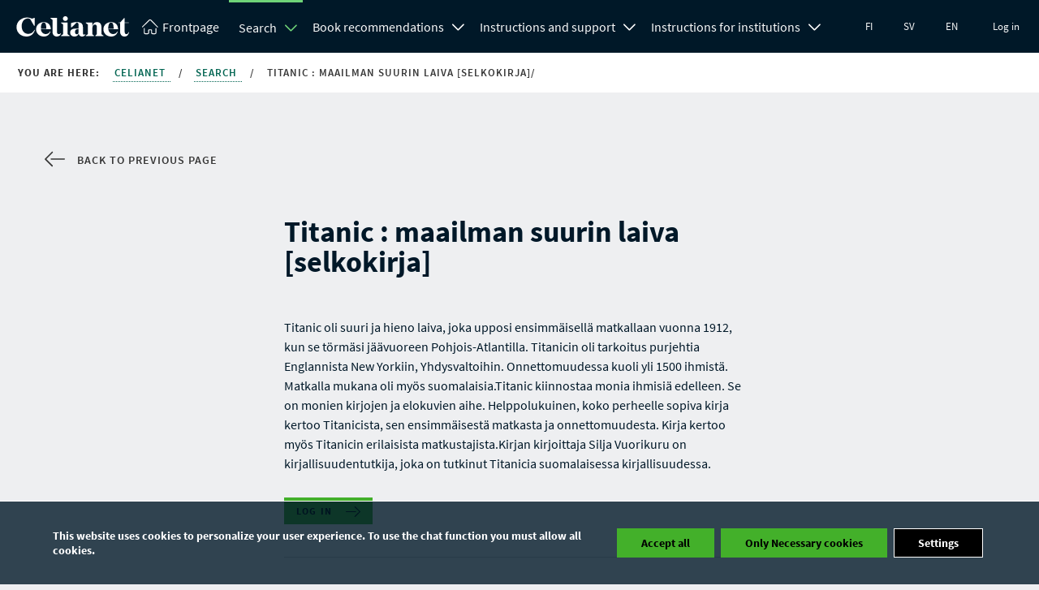

--- FILE ---
content_type: text/html; charset=UTF-8
request_url: https://www.celianet.fi/en/work/381504
body_size: 15465
content:
<!DOCTYPE html>
<html class="no-js" lang="en">
<head>
	<meta charset="UTF-8">
			<title>Titanic : maailman suurin laiva [selkokirja]/</title>
		<meta name="viewport" content="width=device-width" />
	<meta http-equiv="X-UA-Compatible" content="IE=edge">
			<link rel="shortcut icon" href="https://www.celianet.fi/content/uploads/2019/09/favicon.png" />
		<meta name='robots' content='index, follow, max-image-preview:large, max-snippet:-1, max-video-preview:-1' />

	<!-- This site is optimized with the Yoast SEO plugin v26.5 - https://yoast.com/wordpress/plugins/seo/ -->
	<meta property="og:locale" content="en_GB" />
	<meta property="og:type" content="website" />
	<meta property="og:site_name" content="Celianet" />
	<script type="application/ld+json" class="yoast-schema-graph">{"@context":"https://schema.org","@graph":[{"@type":"WebSite","@id":"https://www.celianet.fi/en/#website","url":"https://www.celianet.fi/en/","name":"Celianet.fi","description":"Borrow and listen to talking books","publisher":{"@id":"https://www.celianet.fi/en/#organization"},"potentialAction":[{"@type":"SearchAction","target":{"@type":"EntryPoint","urlTemplate":"https://www.celianet.fi/en/?s={search_term_string}"},"query-input":{"@type":"PropertyValueSpecification","valueRequired":true,"valueName":"search_term_string"}}],"inLanguage":"en-GB"},{"@type":"Organization","@id":"https://www.celianet.fi/en/#organization","name":"Saavutettavuuskirjasto Celia","url":"https://www.celianet.fi/en/","logo":{"@type":"ImageObject","inLanguage":"en-GB","@id":"https://www.celianet.fi/en/#/schema/logo/image/","url":"https://www.celianet.fi/content/uploads/2022/12/uusi_logo_sivustolle.png","contentUrl":"https://www.celianet.fi/content/uploads/2022/12/uusi_logo_sivustolle.png","width":708,"height":1000,"caption":"Saavutettavuuskirjasto Celia"},"image":{"@id":"https://www.celianet.fi/en/#/schema/logo/image/"}}]}</script>
	<!-- / Yoast SEO plugin. -->


<style id='wp-img-auto-sizes-contain-inline-css' type='text/css'>
img:is([sizes=auto i],[sizes^="auto," i]){contain-intrinsic-size:3000px 1500px}
/*# sourceURL=wp-img-auto-sizes-contain-inline-css */
</style>
<link rel='stylesheet' id='style-css' href='https://www.celianet.fi/content/themes/gwwp-celia-kl/style.css?ver=1221067082' type='text/css' media='all' />
<style id='wp-block-library-inline-css' type='text/css'>
:root{--wp-block-synced-color:#7a00df;--wp-block-synced-color--rgb:122,0,223;--wp-bound-block-color:var(--wp-block-synced-color);--wp-editor-canvas-background:#ddd;--wp-admin-theme-color:#007cba;--wp-admin-theme-color--rgb:0,124,186;--wp-admin-theme-color-darker-10:#006ba1;--wp-admin-theme-color-darker-10--rgb:0,107,160.5;--wp-admin-theme-color-darker-20:#005a87;--wp-admin-theme-color-darker-20--rgb:0,90,135;--wp-admin-border-width-focus:2px}@media (min-resolution:192dpi){:root{--wp-admin-border-width-focus:1.5px}}.wp-element-button{cursor:pointer}:root .has-very-light-gray-background-color{background-color:#eee}:root .has-very-dark-gray-background-color{background-color:#313131}:root .has-very-light-gray-color{color:#eee}:root .has-very-dark-gray-color{color:#313131}:root .has-vivid-green-cyan-to-vivid-cyan-blue-gradient-background{background:linear-gradient(135deg,#00d084,#0693e3)}:root .has-purple-crush-gradient-background{background:linear-gradient(135deg,#34e2e4,#4721fb 50%,#ab1dfe)}:root .has-hazy-dawn-gradient-background{background:linear-gradient(135deg,#faaca8,#dad0ec)}:root .has-subdued-olive-gradient-background{background:linear-gradient(135deg,#fafae1,#67a671)}:root .has-atomic-cream-gradient-background{background:linear-gradient(135deg,#fdd79a,#004a59)}:root .has-nightshade-gradient-background{background:linear-gradient(135deg,#330968,#31cdcf)}:root .has-midnight-gradient-background{background:linear-gradient(135deg,#020381,#2874fc)}:root{--wp--preset--font-size--normal:16px;--wp--preset--font-size--huge:42px}.has-regular-font-size{font-size:1em}.has-larger-font-size{font-size:2.625em}.has-normal-font-size{font-size:var(--wp--preset--font-size--normal)}.has-huge-font-size{font-size:var(--wp--preset--font-size--huge)}.has-text-align-center{text-align:center}.has-text-align-left{text-align:left}.has-text-align-right{text-align:right}.has-fit-text{white-space:nowrap!important}#end-resizable-editor-section{display:none}.aligncenter{clear:both}.items-justified-left{justify-content:flex-start}.items-justified-center{justify-content:center}.items-justified-right{justify-content:flex-end}.items-justified-space-between{justify-content:space-between}.screen-reader-text{border:0;clip-path:inset(50%);height:1px;margin:-1px;overflow:hidden;padding:0;position:absolute;width:1px;word-wrap:normal!important}.screen-reader-text:focus{background-color:#ddd;clip-path:none;color:#444;display:block;font-size:1em;height:auto;left:5px;line-height:normal;padding:15px 23px 14px;text-decoration:none;top:5px;width:auto;z-index:100000}html :where(.has-border-color){border-style:solid}html :where([style*=border-top-color]){border-top-style:solid}html :where([style*=border-right-color]){border-right-style:solid}html :where([style*=border-bottom-color]){border-bottom-style:solid}html :where([style*=border-left-color]){border-left-style:solid}html :where([style*=border-width]){border-style:solid}html :where([style*=border-top-width]){border-top-style:solid}html :where([style*=border-right-width]){border-right-style:solid}html :where([style*=border-bottom-width]){border-bottom-style:solid}html :where([style*=border-left-width]){border-left-style:solid}html :where(img[class*=wp-image-]){height:auto;max-width:100%}:where(figure){margin:0 0 1em}html :where(.is-position-sticky){--wp-admin--admin-bar--position-offset:var(--wp-admin--admin-bar--height,0px)}@media screen and (max-width:600px){html :where(.is-position-sticky){--wp-admin--admin-bar--position-offset:0px}}

/*# sourceURL=wp-block-library-inline-css */
</style><style id='global-styles-inline-css' type='text/css'>
:root{--wp--preset--aspect-ratio--square: 1;--wp--preset--aspect-ratio--4-3: 4/3;--wp--preset--aspect-ratio--3-4: 3/4;--wp--preset--aspect-ratio--3-2: 3/2;--wp--preset--aspect-ratio--2-3: 2/3;--wp--preset--aspect-ratio--16-9: 16/9;--wp--preset--aspect-ratio--9-16: 9/16;--wp--preset--color--black: #000000;--wp--preset--color--cyan-bluish-gray: #abb8c3;--wp--preset--color--white: #ffffff;--wp--preset--color--pale-pink: #f78da7;--wp--preset--color--vivid-red: #cf2e2e;--wp--preset--color--luminous-vivid-orange: #ff6900;--wp--preset--color--luminous-vivid-amber: #fcb900;--wp--preset--color--light-green-cyan: #7bdcb5;--wp--preset--color--vivid-green-cyan: #00d084;--wp--preset--color--pale-cyan-blue: #8ed1fc;--wp--preset--color--vivid-cyan-blue: #0693e3;--wp--preset--color--vivid-purple: #9b51e0;--wp--preset--gradient--vivid-cyan-blue-to-vivid-purple: linear-gradient(135deg,rgb(6,147,227) 0%,rgb(155,81,224) 100%);--wp--preset--gradient--light-green-cyan-to-vivid-green-cyan: linear-gradient(135deg,rgb(122,220,180) 0%,rgb(0,208,130) 100%);--wp--preset--gradient--luminous-vivid-amber-to-luminous-vivid-orange: linear-gradient(135deg,rgb(252,185,0) 0%,rgb(255,105,0) 100%);--wp--preset--gradient--luminous-vivid-orange-to-vivid-red: linear-gradient(135deg,rgb(255,105,0) 0%,rgb(207,46,46) 100%);--wp--preset--gradient--very-light-gray-to-cyan-bluish-gray: linear-gradient(135deg,rgb(238,238,238) 0%,rgb(169,184,195) 100%);--wp--preset--gradient--cool-to-warm-spectrum: linear-gradient(135deg,rgb(74,234,220) 0%,rgb(151,120,209) 20%,rgb(207,42,186) 40%,rgb(238,44,130) 60%,rgb(251,105,98) 80%,rgb(254,248,76) 100%);--wp--preset--gradient--blush-light-purple: linear-gradient(135deg,rgb(255,206,236) 0%,rgb(152,150,240) 100%);--wp--preset--gradient--blush-bordeaux: linear-gradient(135deg,rgb(254,205,165) 0%,rgb(254,45,45) 50%,rgb(107,0,62) 100%);--wp--preset--gradient--luminous-dusk: linear-gradient(135deg,rgb(255,203,112) 0%,rgb(199,81,192) 50%,rgb(65,88,208) 100%);--wp--preset--gradient--pale-ocean: linear-gradient(135deg,rgb(255,245,203) 0%,rgb(182,227,212) 50%,rgb(51,167,181) 100%);--wp--preset--gradient--electric-grass: linear-gradient(135deg,rgb(202,248,128) 0%,rgb(113,206,126) 100%);--wp--preset--gradient--midnight: linear-gradient(135deg,rgb(2,3,129) 0%,rgb(40,116,252) 100%);--wp--preset--font-size--small: 13px;--wp--preset--font-size--medium: 20px;--wp--preset--font-size--large: 36px;--wp--preset--font-size--x-large: 42px;--wp--preset--spacing--20: 0.44rem;--wp--preset--spacing--30: 0.67rem;--wp--preset--spacing--40: 1rem;--wp--preset--spacing--50: 1.5rem;--wp--preset--spacing--60: 2.25rem;--wp--preset--spacing--70: 3.38rem;--wp--preset--spacing--80: 5.06rem;--wp--preset--shadow--natural: 6px 6px 9px rgba(0, 0, 0, 0.2);--wp--preset--shadow--deep: 12px 12px 50px rgba(0, 0, 0, 0.4);--wp--preset--shadow--sharp: 6px 6px 0px rgba(0, 0, 0, 0.2);--wp--preset--shadow--outlined: 6px 6px 0px -3px rgb(255, 255, 255), 6px 6px rgb(0, 0, 0);--wp--preset--shadow--crisp: 6px 6px 0px rgb(0, 0, 0);}:where(.is-layout-flex){gap: 0.5em;}:where(.is-layout-grid){gap: 0.5em;}body .is-layout-flex{display: flex;}.is-layout-flex{flex-wrap: wrap;align-items: center;}.is-layout-flex > :is(*, div){margin: 0;}body .is-layout-grid{display: grid;}.is-layout-grid > :is(*, div){margin: 0;}:where(.wp-block-columns.is-layout-flex){gap: 2em;}:where(.wp-block-columns.is-layout-grid){gap: 2em;}:where(.wp-block-post-template.is-layout-flex){gap: 1.25em;}:where(.wp-block-post-template.is-layout-grid){gap: 1.25em;}.has-black-color{color: var(--wp--preset--color--black) !important;}.has-cyan-bluish-gray-color{color: var(--wp--preset--color--cyan-bluish-gray) !important;}.has-white-color{color: var(--wp--preset--color--white) !important;}.has-pale-pink-color{color: var(--wp--preset--color--pale-pink) !important;}.has-vivid-red-color{color: var(--wp--preset--color--vivid-red) !important;}.has-luminous-vivid-orange-color{color: var(--wp--preset--color--luminous-vivid-orange) !important;}.has-luminous-vivid-amber-color{color: var(--wp--preset--color--luminous-vivid-amber) !important;}.has-light-green-cyan-color{color: var(--wp--preset--color--light-green-cyan) !important;}.has-vivid-green-cyan-color{color: var(--wp--preset--color--vivid-green-cyan) !important;}.has-pale-cyan-blue-color{color: var(--wp--preset--color--pale-cyan-blue) !important;}.has-vivid-cyan-blue-color{color: var(--wp--preset--color--vivid-cyan-blue) !important;}.has-vivid-purple-color{color: var(--wp--preset--color--vivid-purple) !important;}.has-black-background-color{background-color: var(--wp--preset--color--black) !important;}.has-cyan-bluish-gray-background-color{background-color: var(--wp--preset--color--cyan-bluish-gray) !important;}.has-white-background-color{background-color: var(--wp--preset--color--white) !important;}.has-pale-pink-background-color{background-color: var(--wp--preset--color--pale-pink) !important;}.has-vivid-red-background-color{background-color: var(--wp--preset--color--vivid-red) !important;}.has-luminous-vivid-orange-background-color{background-color: var(--wp--preset--color--luminous-vivid-orange) !important;}.has-luminous-vivid-amber-background-color{background-color: var(--wp--preset--color--luminous-vivid-amber) !important;}.has-light-green-cyan-background-color{background-color: var(--wp--preset--color--light-green-cyan) !important;}.has-vivid-green-cyan-background-color{background-color: var(--wp--preset--color--vivid-green-cyan) !important;}.has-pale-cyan-blue-background-color{background-color: var(--wp--preset--color--pale-cyan-blue) !important;}.has-vivid-cyan-blue-background-color{background-color: var(--wp--preset--color--vivid-cyan-blue) !important;}.has-vivid-purple-background-color{background-color: var(--wp--preset--color--vivid-purple) !important;}.has-black-border-color{border-color: var(--wp--preset--color--black) !important;}.has-cyan-bluish-gray-border-color{border-color: var(--wp--preset--color--cyan-bluish-gray) !important;}.has-white-border-color{border-color: var(--wp--preset--color--white) !important;}.has-pale-pink-border-color{border-color: var(--wp--preset--color--pale-pink) !important;}.has-vivid-red-border-color{border-color: var(--wp--preset--color--vivid-red) !important;}.has-luminous-vivid-orange-border-color{border-color: var(--wp--preset--color--luminous-vivid-orange) !important;}.has-luminous-vivid-amber-border-color{border-color: var(--wp--preset--color--luminous-vivid-amber) !important;}.has-light-green-cyan-border-color{border-color: var(--wp--preset--color--light-green-cyan) !important;}.has-vivid-green-cyan-border-color{border-color: var(--wp--preset--color--vivid-green-cyan) !important;}.has-pale-cyan-blue-border-color{border-color: var(--wp--preset--color--pale-cyan-blue) !important;}.has-vivid-cyan-blue-border-color{border-color: var(--wp--preset--color--vivid-cyan-blue) !important;}.has-vivid-purple-border-color{border-color: var(--wp--preset--color--vivid-purple) !important;}.has-vivid-cyan-blue-to-vivid-purple-gradient-background{background: var(--wp--preset--gradient--vivid-cyan-blue-to-vivid-purple) !important;}.has-light-green-cyan-to-vivid-green-cyan-gradient-background{background: var(--wp--preset--gradient--light-green-cyan-to-vivid-green-cyan) !important;}.has-luminous-vivid-amber-to-luminous-vivid-orange-gradient-background{background: var(--wp--preset--gradient--luminous-vivid-amber-to-luminous-vivid-orange) !important;}.has-luminous-vivid-orange-to-vivid-red-gradient-background{background: var(--wp--preset--gradient--luminous-vivid-orange-to-vivid-red) !important;}.has-very-light-gray-to-cyan-bluish-gray-gradient-background{background: var(--wp--preset--gradient--very-light-gray-to-cyan-bluish-gray) !important;}.has-cool-to-warm-spectrum-gradient-background{background: var(--wp--preset--gradient--cool-to-warm-spectrum) !important;}.has-blush-light-purple-gradient-background{background: var(--wp--preset--gradient--blush-light-purple) !important;}.has-blush-bordeaux-gradient-background{background: var(--wp--preset--gradient--blush-bordeaux) !important;}.has-luminous-dusk-gradient-background{background: var(--wp--preset--gradient--luminous-dusk) !important;}.has-pale-ocean-gradient-background{background: var(--wp--preset--gradient--pale-ocean) !important;}.has-electric-grass-gradient-background{background: var(--wp--preset--gradient--electric-grass) !important;}.has-midnight-gradient-background{background: var(--wp--preset--gradient--midnight) !important;}.has-small-font-size{font-size: var(--wp--preset--font-size--small) !important;}.has-medium-font-size{font-size: var(--wp--preset--font-size--medium) !important;}.has-large-font-size{font-size: var(--wp--preset--font-size--large) !important;}.has-x-large-font-size{font-size: var(--wp--preset--font-size--x-large) !important;}
/*# sourceURL=global-styles-inline-css */
</style>

<style id='classic-theme-styles-inline-css' type='text/css'>
/*! This file is auto-generated */
.wp-block-button__link{color:#fff;background-color:#32373c;border-radius:9999px;box-shadow:none;text-decoration:none;padding:calc(.667em + 2px) calc(1.333em + 2px);font-size:1.125em}.wp-block-file__button{background:#32373c;color:#fff;text-decoration:none}
/*# sourceURL=/wp-includes/css/classic-themes.min.css */
</style>
<link rel='stylesheet' id='moove_gdpr_frontend-css' href='https://www.celianet.fi/content/plugins/gdpr-cookie-compliance/dist/styles/gdpr-main.css?ver=5.0.9' type='text/css' media='all' />
<style id='moove_gdpr_frontend-inline-css' type='text/css'>
#moove_gdpr_cookie_modal,#moove_gdpr_cookie_info_bar,.gdpr_cookie_settings_shortcode_content{font-family:&#039;Nunito&#039;,sans-serif}#moove_gdpr_save_popup_settings_button{background-color:#373737;color:#fff}#moove_gdpr_save_popup_settings_button:hover{background-color:#000}#moove_gdpr_cookie_info_bar .moove-gdpr-info-bar-container .moove-gdpr-info-bar-content a.mgbutton,#moove_gdpr_cookie_info_bar .moove-gdpr-info-bar-container .moove-gdpr-info-bar-content button.mgbutton{background-color:#43b02a}#moove_gdpr_cookie_modal .moove-gdpr-modal-content .moove-gdpr-modal-footer-content .moove-gdpr-button-holder a.mgbutton,#moove_gdpr_cookie_modal .moove-gdpr-modal-content .moove-gdpr-modal-footer-content .moove-gdpr-button-holder button.mgbutton,.gdpr_cookie_settings_shortcode_content .gdpr-shr-button.button-green{background-color:#43b02a;border-color:#43b02a}#moove_gdpr_cookie_modal .moove-gdpr-modal-content .moove-gdpr-modal-footer-content .moove-gdpr-button-holder a.mgbutton:hover,#moove_gdpr_cookie_modal .moove-gdpr-modal-content .moove-gdpr-modal-footer-content .moove-gdpr-button-holder button.mgbutton:hover,.gdpr_cookie_settings_shortcode_content .gdpr-shr-button.button-green:hover{background-color:#fff;color:#43b02a}#moove_gdpr_cookie_modal .moove-gdpr-modal-content .moove-gdpr-modal-close i,#moove_gdpr_cookie_modal .moove-gdpr-modal-content .moove-gdpr-modal-close span.gdpr-icon{background-color:#43b02a;border:1px solid #43b02a}#moove_gdpr_cookie_info_bar span.moove-gdpr-infobar-allow-all.focus-g,#moove_gdpr_cookie_info_bar span.moove-gdpr-infobar-allow-all:focus,#moove_gdpr_cookie_info_bar button.moove-gdpr-infobar-allow-all.focus-g,#moove_gdpr_cookie_info_bar button.moove-gdpr-infobar-allow-all:focus,#moove_gdpr_cookie_info_bar span.moove-gdpr-infobar-reject-btn.focus-g,#moove_gdpr_cookie_info_bar span.moove-gdpr-infobar-reject-btn:focus,#moove_gdpr_cookie_info_bar button.moove-gdpr-infobar-reject-btn.focus-g,#moove_gdpr_cookie_info_bar button.moove-gdpr-infobar-reject-btn:focus,#moove_gdpr_cookie_info_bar span.change-settings-button.focus-g,#moove_gdpr_cookie_info_bar span.change-settings-button:focus,#moove_gdpr_cookie_info_bar button.change-settings-button.focus-g,#moove_gdpr_cookie_info_bar button.change-settings-button:focus{-webkit-box-shadow:0 0 1px 3px #43b02a;-moz-box-shadow:0 0 1px 3px #43b02a;box-shadow:0 0 1px 3px #43b02a}#moove_gdpr_cookie_modal .moove-gdpr-modal-content .moove-gdpr-modal-close i:hover,#moove_gdpr_cookie_modal .moove-gdpr-modal-content .moove-gdpr-modal-close span.gdpr-icon:hover,#moove_gdpr_cookie_info_bar span[data-href]>u.change-settings-button{color:#43b02a}#moove_gdpr_cookie_modal .moove-gdpr-modal-content .moove-gdpr-modal-left-content #moove-gdpr-menu li.menu-item-selected a span.gdpr-icon,#moove_gdpr_cookie_modal .moove-gdpr-modal-content .moove-gdpr-modal-left-content #moove-gdpr-menu li.menu-item-selected button span.gdpr-icon{color:inherit}#moove_gdpr_cookie_modal .moove-gdpr-modal-content .moove-gdpr-modal-left-content #moove-gdpr-menu li a span.gdpr-icon,#moove_gdpr_cookie_modal .moove-gdpr-modal-content .moove-gdpr-modal-left-content #moove-gdpr-menu li button span.gdpr-icon{color:inherit}#moove_gdpr_cookie_modal .gdpr-acc-link{line-height:0;font-size:0;color:transparent;position:absolute}#moove_gdpr_cookie_modal .moove-gdpr-modal-content .moove-gdpr-modal-close:hover i,#moove_gdpr_cookie_modal .moove-gdpr-modal-content .moove-gdpr-modal-left-content #moove-gdpr-menu li a,#moove_gdpr_cookie_modal .moove-gdpr-modal-content .moove-gdpr-modal-left-content #moove-gdpr-menu li button,#moove_gdpr_cookie_modal .moove-gdpr-modal-content .moove-gdpr-modal-left-content #moove-gdpr-menu li button i,#moove_gdpr_cookie_modal .moove-gdpr-modal-content .moove-gdpr-modal-left-content #moove-gdpr-menu li a i,#moove_gdpr_cookie_modal .moove-gdpr-modal-content .moove-gdpr-tab-main .moove-gdpr-tab-main-content a:hover,#moove_gdpr_cookie_info_bar.moove-gdpr-dark-scheme .moove-gdpr-info-bar-container .moove-gdpr-info-bar-content a.mgbutton:hover,#moove_gdpr_cookie_info_bar.moove-gdpr-dark-scheme .moove-gdpr-info-bar-container .moove-gdpr-info-bar-content button.mgbutton:hover,#moove_gdpr_cookie_info_bar.moove-gdpr-dark-scheme .moove-gdpr-info-bar-container .moove-gdpr-info-bar-content a:hover,#moove_gdpr_cookie_info_bar.moove-gdpr-dark-scheme .moove-gdpr-info-bar-container .moove-gdpr-info-bar-content button:hover,#moove_gdpr_cookie_info_bar.moove-gdpr-dark-scheme .moove-gdpr-info-bar-container .moove-gdpr-info-bar-content span.change-settings-button:hover,#moove_gdpr_cookie_info_bar.moove-gdpr-dark-scheme .moove-gdpr-info-bar-container .moove-gdpr-info-bar-content button.change-settings-button:hover,#moove_gdpr_cookie_info_bar.moove-gdpr-dark-scheme .moove-gdpr-info-bar-container .moove-gdpr-info-bar-content u.change-settings-button:hover,#moove_gdpr_cookie_info_bar span[data-href]>u.change-settings-button,#moove_gdpr_cookie_info_bar.moove-gdpr-dark-scheme .moove-gdpr-info-bar-container .moove-gdpr-info-bar-content a.mgbutton.focus-g,#moove_gdpr_cookie_info_bar.moove-gdpr-dark-scheme .moove-gdpr-info-bar-container .moove-gdpr-info-bar-content button.mgbutton.focus-g,#moove_gdpr_cookie_info_bar.moove-gdpr-dark-scheme .moove-gdpr-info-bar-container .moove-gdpr-info-bar-content a.focus-g,#moove_gdpr_cookie_info_bar.moove-gdpr-dark-scheme .moove-gdpr-info-bar-container .moove-gdpr-info-bar-content button.focus-g,#moove_gdpr_cookie_info_bar.moove-gdpr-dark-scheme .moove-gdpr-info-bar-container .moove-gdpr-info-bar-content a.mgbutton:focus,#moove_gdpr_cookie_info_bar.moove-gdpr-dark-scheme .moove-gdpr-info-bar-container .moove-gdpr-info-bar-content button.mgbutton:focus,#moove_gdpr_cookie_info_bar.moove-gdpr-dark-scheme .moove-gdpr-info-bar-container .moove-gdpr-info-bar-content a:focus,#moove_gdpr_cookie_info_bar.moove-gdpr-dark-scheme .moove-gdpr-info-bar-container .moove-gdpr-info-bar-content button:focus,#moove_gdpr_cookie_info_bar.moove-gdpr-dark-scheme .moove-gdpr-info-bar-container .moove-gdpr-info-bar-content span.change-settings-button.focus-g,span.change-settings-button:focus,button.change-settings-button.focus-g,button.change-settings-button:focus,#moove_gdpr_cookie_info_bar.moove-gdpr-dark-scheme .moove-gdpr-info-bar-container .moove-gdpr-info-bar-content u.change-settings-button.focus-g,#moove_gdpr_cookie_info_bar.moove-gdpr-dark-scheme .moove-gdpr-info-bar-container .moove-gdpr-info-bar-content u.change-settings-button:focus{color:#43b02a}#moove_gdpr_cookie_modal .moove-gdpr-branding.focus-g span,#moove_gdpr_cookie_modal .moove-gdpr-modal-content .moove-gdpr-tab-main a.focus-g,#moove_gdpr_cookie_modal .moove-gdpr-modal-content .moove-gdpr-tab-main .gdpr-cd-details-toggle.focus-g{color:#43b02a}#moove_gdpr_cookie_modal.gdpr_lightbox-hide{display:none}
/*# sourceURL=moove_gdpr_frontend-inline-css */
</style>
<script type="text/javascript" src="https://www.celianet.fi/core/wp-includes/js/jquery/jquery.min.js?ver=3.7.1" id="jquery-core-js"></script>
<script type="text/javascript" src="https://www.celianet.fi/core/wp-includes/js/jquery/jquery-migrate.min.js?ver=3.4.1" id="jquery-migrate-js"></script>
		<style type="text/css" id="wp-custom-css">
			.gform_wrapper .gform_validation_container {display:none!important}

.wfls-remember-device-wrapper label input[type="checkbox"] { position: unset !important; }
		</style>
		</head>
<body class="wp-theme-gwwp-celia-kl">
		<a class="skiptocontent addFocusToDestination" href="#main-content" aria-label="Skip to main content" tabindex="0">
	Skip to main content 
</a>
<a class="skiptocontent" href="https://www.celianet.fi/en/log-in/" aria-label="Skip to login" tabindex="0">
	Skip to login 
</a>
<a class="skiptocontent addFocusToDestination" href="#footer-sidemap" aria-label="Skip to sitemap" tabindex="0">
	Skip to sitemap 
</a>
<div class="nav-wrapper">
	<nav class="main-menu" aria-label="Primary navigation">
		<div class="nav-logo">
			<a aria-label="Back to frontpage" href="https://www.celianet.fi/en/">
				<svg><use xlink:href="https://www.celianet.fi/content/themes/gwwp-celia-kl/images/iconpack.svg#icon-celianet-logo"></use></svg>
			</a>
		</div>
		<div class="mobile-nav-burger">
			<button class="lines-button x" data-open-text="Open main menu" aria-label="Open main menu" data-close-text="Close main menu">
				<span class="lines"></span>
			</button>
		</div>
					<div class="tablet-login col-hide col-show-m">
				<a href="https://www.celianet.fi/en/log-in/?previous=/en/work/381504">Log in</a>
			</div>
		
		<div class="nav-content">
			<ul class="main-menu" aria-label="Main navigation">
				<li class="logo"><a  aria-label="Back to frontpage" href="https://www.celianet.fi/en/"><svg class="col-hide-m col-hide-s col-hide-xs"><use xlink:href="https://www.celianet.fi/content/themes/gwwp-celia-kl/images/iconpack.svg#icon-koti"></use></svg><span>Frontpage</span></a></li>
														<li class="parentOpen">
													<span class="subnavWrapper">
								<a class="has-children" href="https://www.celianet.fi/en/book-search/">Search</a>
								<button aria-expanded="false" title="Search Open subnavigation" class="openSubnavDesktop">
									<svg aria-hidden="true"><use xlink:href="https://www.celianet.fi/content/themes/gwwp-celia-kl/images/iconpack.svg#icon-vakanen"></use></svg>
								</button>
								<button aria-label="Close subnavigation" class="openSubnav open" tabindex="0" data-open="Open subnavigation" data-close="Close subnavigation"></button>
							</span>
							<ul class="desktopdropdown firstLevel show open">
																									
																			<li>
											<a href="https://www.celianet.fi/en/book-search/advanced-search/" class="subnavButton">
												Advanced search											</a>
										</li>

																								</ul>
											</li>
														<li class="">
													<span class="subnavWrapper">
								<a class="has-children" href="https://www.celianet.fi/en/book-recommendations/">Book recommendations</a>
								<button aria-expanded="false" title="Book recommendations Open subnavigation" class="openSubnavDesktop">
									<svg aria-hidden="true"><use xlink:href="https://www.celianet.fi/content/themes/gwwp-celia-kl/images/iconpack.svg#icon-vakanen"></use></svg>
								</button>
								<button aria-label="Open subnavigation" class="openSubnav" tabindex="0" data-open="Open subnavigation" data-close="Close subnavigation"></button>
							</span>
							<ul class="desktopdropdown firstLevel">
																									
																			<li>
											<a href="https://www.celianet.fi/en/book-recommendations/books-for-adults/" class="subnavButton">
												Books for adults											</a>
										</li>

																										
																			<li>
											<a href="https://www.celianet.fi/en/book-recommendations/books-for-children-and-young-people/" class="subnavButton">
												Books for children and young people											</a>
										</li>

																										
																			<li>
											<span class="subnavWrapper">
												<a href="https://www.celianet.fi/en/book-recommendations/books-for-learning/" class="subnavButton">
													Books for learning												</a>

												<button aria-label="Open subnavigation" class="openSubnav " tabindex="0" data-open="Open subnavigation" data-close="Close subnavigation"></button>
											</span>
											<ul class="secondLevel ">

																																																																<li>
															<a href="https://www.celianet.fi/en/book-recommendations/books-for-learning/comprehensive-school/" class="subnavButton">
																Comprehensive School															</a>
														</li>
																																																																	<li>
															<a href="https://www.celianet.fi/en/book-recommendations/books-for-learning/general-upper-secondary-school/" class="subnavButton">
																General Upper Secondary School															</a>
														</li>
																																																																	<li>
															<a href="https://www.celianet.fi/en/book-recommendations/books-for-learning/vocational-training/" class="subnavButton">
																Vocational Training															</a>
														</li>
																																																																	<li>
															<a href="https://www.celianet.fi/en/book-recommendations/books-for-learning/higher-education-books/" class="subnavButton">
																Higher Education															</a>
														</li>
																																																																	<li>
															<a href="https://www.celianet.fi/en/book-recommendations/books-for-learning/pre-reading-materials-for-the-joint-application-entrance-exams/" class="subnavButton">
																Pre-reading materials for the joint application entrance exams															</a>
														</li>
																																																																	<li>
															<a href="https://www.celianet.fi/en/book-recommendations/books-for-learning/bookshare/" class="subnavButton">
																Bookshare service (U.S.)															</a>
														</li>
																																																																	<li>
															<a href="https://www.celianet.fi/en/book-recommendations/books-for-learning/rnib-bookshare/" class="subnavButton">
																RNIB Bookshare service (UK)															</a>
														</li>
																																				</ul>
										</li>
																										
																			<li>
											<a href="https://www.celianet.fi/en/book-recommendations/making-acquisition-requests/" class="subnavButton">
												Making acquisition requests											</a>
										</li>

																								</ul>
											</li>
														<li class="">
													<span class="subnavWrapper">
								<a class="has-children" href="https://www.celianet.fi/en/instructions-and-support/">Instructions and support</a>
								<button aria-expanded="false" title="Instructions and support Open subnavigation" class="openSubnavDesktop">
									<svg aria-hidden="true"><use xlink:href="https://www.celianet.fi/content/themes/gwwp-celia-kl/images/iconpack.svg#icon-vakanen"></use></svg>
								</button>
								<button aria-label="Open subnavigation" class="openSubnav" tabindex="0" data-open="Open subnavigation" data-close="Close subnavigation"></button>
							</span>
							<ul class="desktopdropdown firstLevel">
																									
																			<li>
											<a href="https://www.celianet.fi/en/instructions-and-support/celias-talking-book-service-faq/" class="subnavButton">
												Celia’s talking book service FAQ											</a>
										</li>

																										
																			<li>
											<a href="https://www.celianet.fi/en/instructions-and-support/search-instructions/" class="subnavButton">
												Search instructions											</a>
										</li>

																										
																			<li>
											<span class="subnavWrapper">
												<a href="https://www.celianet.fi/en/instructions-and-support/listening-to-talking-books/" class="subnavButton">
													Listening to talking books in the app, browser or via an audio player												</a>

												<button aria-label="Open subnavigation" class="openSubnav " tabindex="0" data-open="Open subnavigation" data-close="Close subnavigation"></button>
											</span>
											<ul class="secondLevel ">

																																																																<li>
															<a href="https://www.celianet.fi/en/instructions-and-support/listening-to-talking-books/listening-on-a-tablet-or-phone-using-the-app/" class="subnavButton">
																Listening on a tablet or phone using the app															</a>
														</li>
																																																																	<li>
															<a href="https://www.celianet.fi/en/instructions-and-support/listening-to-talking-books/listening-in-your-browser/" class="subnavButton">
																Listening in your browser															</a>
														</li>
																																																																	<li>
															<a href="https://www.celianet.fi/en/instructions-and-support/listening-to-talking-books/listening-using-an-audio-player/" class="subnavButton">
																Listening using an audio player															</a>
														</li>
																																				</ul>
										</li>
																										
																			<li>
											<a href="https://www.celianet.fi/en/instructions-and-support/downloading-books-as-a-file/" class="subnavButton">
												Downloading books as a file											</a>
										</li>

																										
																			<li>
											<a href="https://www.celianet.fi/en/instructions-and-support/listening-and-reading-aids/" class="subnavButton">
												Listening and reading aids											</a>
										</li>

																										
																			<li>
											<a href="https://www.celianet.fi/en/instructions-and-support/forgot-your-username-or-password/" class="subnavButton">
												Forgot your username or password?											</a>
										</li>

																										
																			<li>
											<a href="https://www.celianet.fi/en/instructions-and-support/terms-of-use/" class="subnavButton">
												Terms of use – Accessibility Library Celia											</a>
										</li>

																								</ul>
											</li>
														<li class="">
													<span class="subnavWrapper">
								<a class="has-children" href="https://www.celianet.fi/en/instructions-for-institutions/">Instructions for institutions</a>
								<button aria-expanded="false" title="Instructions for institutions Open subnavigation" class="openSubnavDesktop">
									<svg aria-hidden="true"><use xlink:href="https://www.celianet.fi/content/themes/gwwp-celia-kl/images/iconpack.svg#icon-vakanen"></use></svg>
								</button>
								<button aria-label="Open subnavigation" class="openSubnav" tabindex="0" data-open="Open subnavigation" data-close="Close subnavigation"></button>
							</span>
							<ul class="desktopdropdown firstLevel">
																									
																			<li>
											<a href="https://www.celianet.fi/en/instructions-for-institutions/frequently-asked-questions/" class="subnavButton">
												Frequently asked questions											</a>
										</li>

																										
																			<li>
											<a href="https://www.celianet.fi/en/instructions-for-institutions/training-events-and-webinars/" class="subnavButton">
												Training events and webinars											</a>
										</li>

																										
																			<li>
											<a href="https://www.celianet.fi/en/instructions-for-institutions/celia-brochures-and-materials/" class="subnavButton">
												Celia brochures and materials											</a>
										</li>

																								</ul>
											</li>
							</ul>
							<div class="log-menu not-logged-in-menu">
					<ul class="lang-menu" aria-label="Language menu">
													<li class="lang-item lang-item-4 lang-item-fi no-translation lang-item-first ">
								<a hreflang="fi" href="https://www.celianet.fi/">
									<span class="read-by-sr">Suomi</span>
									<span aria-hidden="true">fi</span>
								</a>
							</li>
													<li class="lang-item lang-item-7 lang-item-sv no-translation ">
								<a hreflang="sv-SE" href="https://www.celianet.fi/sv/">
									<span class="read-by-sr">Svenska</span>
									<span aria-hidden="true">sv</span>
								</a>
							</li>
													<li class="lang-item lang-item-11 lang-item-en current-lang no-translation ">
								<a hreflang="en-GB" href="https://www.celianet.fi/en/">
									<span class="read-by-sr">English</span>
									<span aria-hidden="true">en</span>
								</a>
							</li>
											</ul>
					<div class="log-in">
						<a href="https://www.celianet.fi/en/log-in/" class="log-button">Log in</a>
					</div>
				</div>
					</div>
	</nav>

	
	
		<div class="breadcrumbs" id="breadcrumbs" aria-label="Breadcrumbs">
		<span class="breadcrumb-title">You are here:</span>

							
									<a class="breadcrumb-crumb" href="https://www.celianet.fi/en/">
						Celianet 
					</a> 
				
				<span class="separator" aria-hidden="true">/</span>

								
									<a class="breadcrumb-crumb" href="https://www.celianet.fi/en/book-search/">
						Search 
					</a> 
				
				<span class="separator" aria-hidden="true">/</span>

								
									<span class="breadcrumb-crumb">
						Titanic : maailman suurin laiva [selkokirja]/ 
					</span> 
				
				<span class="separator" aria-hidden="true">/</span>

					
	</div>

			
</div>
<div class="mainwrapper">

<div class="container main-content" id="mainPage" aria-hidden="false">
	<div class="row">
		<div class="col-24 col-s-24-wide col-xs-24-wide back-to-search"><a href="https://www.celianet.fi/en/book-search/"><svg aria-hidden="true"><use xlink:href="https://www.celianet.fi/content/themes/gwwp-celia-kl/images/iconpack.svg#icon-nuoli"></use></svg><span>Back to previous page</span></a></div>
	</div>
			<div class="work-side col-5 col-m-8 col-s-24-wide col-xs-24-wide"  role="main">
			<h1 class="title main hyphenate col-hide-m col-hide-xl col-hide-l">Titanic : maailman suurin laiva [selkokirja]/</h1>
							<img aria-hidden="true" alt="" src="https://armas.btj.fi/request.php?id=9690a6c504fa362a&error=1&pid=9789523042957" />
					</div>

		<div class="work-data col-12 col-offset-1 col-s-24-wide col-xs-24-wide">
			<h1 id="main-content" class="title main hyphenate col-hide col-show-m col-show-xl col-show-l">Titanic : maailman suurin laiva [selkokirja]</h1>
			<div class="work-desc">
														<p><!DOCTYPE html><html><head><meta http-equiv="Content-Type" content="text/html;charset=utf-8"></head><body bgcolor=#F0F0F0><article><p>Titanic oli suuri ja hieno laiva,  joka upposi ensimmäisellä matkallaan vuonna 1912, kun se törmäsi jäävuoreen Pohjois-Atlantilla. Titanicin oli tarkoitus purjehtia Englannista  New Yorkiin, Yhdysvaltoihin. Onnettomuudessa kuoli yli 1500 ihmistä. Matkalla mukana oli myös suomalaisia.Titanic kiinnostaa monia ihmisiä edelleen. Se on monien kirjojen ja elokuvien aihe. Helppolukuinen, koko perheelle sopiva kirja kertoo Titanicista, sen ensimmäisestä matkasta ja onnettomuudesta. Kirja kertoo myös Titanicin erilaisista matkustajista.Kirjan kirjoittaja Silja Vuorikuru on kirjallisuudentutkija, joka on tutkinut Titanicia suomalaisessa kirjallisuudessa.</p></article></body></html></p>
							</div>

			
										<a href="https://www.celianet.fi/en/log-in/?previous=/en/work/381504" class="button green arrow ">Log in</a>
						<table class="book-info">
				<tr>
			<td>
			<h2 class="title">Book info</h2>
		</td>
	</tr>									<tr>
			<td>Author</td>
					<td>
				<a href="https://www.celianet.fi/en/book-search/advanced-search/?writer=Vuorikuru, Silja.">Vuorikuru, Silja, kirjoittaja.</a>
			</td>
			</tr>																													<tr>
			<td>Reader</td>
															<td>
																	<a href="https://www.celianet.fi/en/book-search/advanced-search/?search=Tani Anni">Tani Anni</a>
									</td>
						</tr>									
																																																																				<tr>
			<td>Contributors</td>
					<td><p class="single-contributor">Jääskeläinen, Jussi, kuvittaja,  </p></td>
			</tr>				
									<tr>
			<td>Language</td>
					<td>fin</td>
			</tr>				
								
									<tr>
			<td>Duration</td>
					<td>1 h 58 min</td>
			</tr>				
								
									<tr>
			<td>Publication info</td>
					<td>Helsinki Celia 2023 (Helsinki Näkövammaisten liitto 2023)</td>
			</tr>				
									<tr>
			<td>Physical description</td>
					<td>DaisyTrio 2.02 (1 h 58 min)</td>
			</tr>				
																	<tr>
			<td>Series</td>
					<td>
				<a href="https://www.celianet.fi/en/book-search/advanced-search/?search=Selko">Selko</a>
			</td>
			</tr>				
				
				
									<tr>
			<td>Original publication info</td>
					<td>Helsinki, Avain [2021]. 149 s. 978-952-304-295-7.</td>
			</tr>																									
									<tr>
			<td>Keywords</td>
					<td class="keywords">
									<a href="https://www.celianet.fi/en/book-search/advanced-search/?subjectword=Atlantin valtameri" class="keyword">Atlantin valtameri</a>
									<a href="https://www.celianet.fi/en/book-search/advanced-search/?subjectword=haaksirikot" class="keyword">haaksirikot</a>
									<a href="https://www.celianet.fi/en/book-search/advanced-search/?subjectword=laivat" class="keyword">laivat</a>
									<a href="https://www.celianet.fi/en/book-search/advanced-search/?subjectword=last" class="keyword">last</a>
									<a href="https://www.celianet.fi/en/book-search/advanced-search/?subjectword=matkustajat" class="keyword">matkustajat</a>
									<a href="https://www.celianet.fi/en/book-search/advanced-search/?subjectword=meri" class="keyword">meri</a>
									<a href="https://www.celianet.fi/en/book-search/advanced-search/?subjectword=merionnettomuudet" class="keyword">merionnettomuudet</a>
									<a href="https://www.celianet.fi/en/book-search/advanced-search/?subjectword=selkokirjat" class="keyword">selkokirjat</a>
							</td> 
			</tr>				
			</table>
		</div>
		<div class="col-5 col-offset-1 col-s-24-wide col-xs-24-wide">
					</div>
	</div>
<div id="modalOverlay" tabindex="-1"></div>

	</div>
	<footer>
		 
			<div class="footer-contact container">
				<div class="row">
					<div class="col-12 col-m-24 col-s-24 col-xs-24">
						<div class="celia-footer-contact wysiwyg">
							<h2>User services</h2>
<p>Our online chat is open weekdays 9.00–14.00.<br />
<a href="mailto:celia.fi@kansallisarkisto.fi">celia.fi@kansallisarkisto.fi</a> / 0295 333 050 (Mon–Thu 9–14)</p>
<p><span style="font-size: 24px; font-weight: 800;"><br />
About Accessibility Library Celia</span></p>
<p>Accessibility Library Celia is a state-owned special library that promotes equality in reading and learning. Celia produces and distributes talking books, braille books, and other special books and educational materials. Celia welcomes all customers who find it difficult to read regular books due to dyslexia, illness, disability or a similar reason. Celia is a part of the National Archives of Finland.</p>
<p><a href="https://www.celia.fi/eng/">Celia.fi</a></p>
<p><a href="https://www.celia.fi/eng/privacy-at-celia/" target="_blank" rel="noopener">Privacy at Accessibility Library Celia</a></p>
<h2>Feedback</h2>
<p>Give us feedback about our service or books via email: <a href="mailto:celia@kansallisarkisto.fi">celia@kansallisarkisto.fi</a>.</p>
<p>&nbsp;</p>
						</div>
					</div>
					<div class="col-12 col-m-24 col-s-24 col-xs-24">
						 
							<div class="celia-social-media">
																	<a class="social-media-Facebook" target="_blank" title="Facebook" href="https://www.facebook.com/celiakirjasto">
										<svg><use xlink:href="https://www.celianet.fi/content/themes/gwwp-celia-kl/images/symbol-some.svg#Facebook"></use></svg>
										<span class="social-text">
											Facebook										</span>
									</a>
																	<a class="social-media-Instagram" target="_blank" title="Instagram" href="https://www.instagram.com/celiakirjasto/">
										<svg><use xlink:href="https://www.celianet.fi/content/themes/gwwp-celia-kl/images/symbol-some.svg#Instagram"></use></svg>
										<span class="social-text">
											Instagram										</span>
									</a>
																	<a class="social-media-Linkedin" target="_blank" title="Linkedin" href="https://www.linkedin.com/company/saavutettavuuskirjasto-celia/">
										<svg><use xlink:href="https://www.celianet.fi/content/themes/gwwp-celia-kl/images/symbol-some.svg#Linkedin"></use></svg>
										<span class="social-text">
											Linkedin										</span>
									</a>
																	<a class="social-media-YouTube" target="_blank" title="YouTube" href="https://www.youtube.com/@celiakirjasto">
										<svg><use xlink:href="https://www.celianet.fi/content/themes/gwwp-celia-kl/images/symbol-some.svg#YouTube"></use></svg>
										<span class="social-text">
											YouTube										</span>
									</a>
															</div>
						 
					</div>
				</div>
			</div>
		 
		<div class="footer-wrapper container">
			<div class="footer-sitemap">
				<div class="row">
					<ul role="navigation" class="pages row col-24 footer-border-corrector" title="Sitemap">
																											<li class="col-6-wide col-xs-24 col-s-8 col-m-8">
									<h2 id="footer-sidemap" class="footer-title">
										<a title="Search" href="https://www.celianet.fi/en/book-search/">Search</a>
									</h2>
																												<ul>
																								<li>
														<a title="Advanced search" href="https://www.celianet.fi/en/book-search/advanced-search/">
															Advanced search														</a> 
													</li>
																					</ul>
																	</li>
															<li class="col-6-wide col-xs-24 col-s-8 col-m-8">
									<h2 id="" class="footer-title">
										<a title="Book recommendations" href="https://www.celianet.fi/en/book-recommendations/">Book recommendations</a>
									</h2>
																												<ul>
																								<li>
														<a title="Books for adults" href="https://www.celianet.fi/en/book-recommendations/books-for-adults/">
															Books for adults														</a> 
													</li>
																								<li>
														<a title="Books for children and young people" href="https://www.celianet.fi/en/book-recommendations/books-for-children-and-young-people/">
															Books for children and young people														</a> 
													</li>
																								<li>
														<a title="Books for learning" href="https://www.celianet.fi/en/book-recommendations/books-for-learning/">
															Books for learning														</a> 
													</li>
																								<li>
														<a title="Making acquisition requests" href="https://www.celianet.fi/en/book-recommendations/making-acquisition-requests/">
															Making acquisition requests														</a> 
													</li>
																					</ul>
																	</li>
															<li class="col-6-wide col-xs-24 col-s-8 col-m-8">
									<h2 id="" class="footer-title">
										<a title="Instructions and support" href="https://www.celianet.fi/en/instructions-and-support/">Instructions and support</a>
									</h2>
																												<ul>
																								<li>
														<a title="Celia’s talking book service FAQ" href="https://www.celianet.fi/en/instructions-and-support/celias-talking-book-service-faq/">
															Celia’s talking book service FAQ														</a> 
													</li>
																								<li>
														<a title="Search instructions" href="https://www.celianet.fi/en/instructions-and-support/search-instructions/">
															Search instructions														</a> 
													</li>
																								<li>
														<a title="Listening to talking books in the app, browser or via an audio player" href="https://www.celianet.fi/en/instructions-and-support/listening-to-talking-books/">
															Listening to talking books in the app, browser or via an audio player														</a> 
													</li>
																								<li>
														<a title="Downloading books as a file" href="https://www.celianet.fi/en/instructions-and-support/downloading-books-as-a-file/">
															Downloading books as a file														</a> 
													</li>
																								<li>
														<a title="Listening and reading aids" href="https://www.celianet.fi/en/instructions-and-support/listening-and-reading-aids/">
															Listening and reading aids														</a> 
													</li>
																								<li>
														<a title="Forgot your username or password?" href="https://www.celianet.fi/en/instructions-and-support/forgot-your-username-or-password/">
															Forgot your username or password?														</a> 
													</li>
																								<li>
														<a title="Terms of use – Accessibility Library Celia" href="https://www.celianet.fi/en/instructions-and-support/terms-of-use/">
															Terms of use – Accessibility Library Celia														</a> 
													</li>
																					</ul>
																	</li>
															<li class="col-6-wide col-xs-24 col-s-8 col-m-8">
									<h2 id="" class="footer-title">
										<a title="Instructions for institutions" href="https://www.celianet.fi/en/instructions-for-institutions/">Instructions for institutions</a>
									</h2>
																												<ul>
																								<li>
														<a title="Frequently asked questions" href="https://www.celianet.fi/en/instructions-for-institutions/frequently-asked-questions/">
															Frequently asked questions														</a> 
													</li>
																								<li>
														<a title="Training events and webinars" href="https://www.celianet.fi/en/instructions-for-institutions/training-events-and-webinars/">
															Training events and webinars														</a> 
													</li>
																								<li>
														<a title="Celia brochures and materials" href="https://www.celianet.fi/en/instructions-for-institutions/celia-brochures-and-materials/">
															Celia brochures and materials														</a> 
													</li>
																					</ul>
																	</li>
													
													<li class="col-6-wide col-xs-24 col-s-8 col-m-8">
								<h2 class="footer-title"><a href="https://www.celianet.fi/en/log-in/" class="log-button">Log in</a></h2>

								<ul>
									<li><a href="https://www.celianet.fi/en/log-in/recover-your-celianet-password/">Forgot Celianet password?</a></li>
									<li><a href="https://www.celianet.fi/en/forgot-pratsam-reader-password/">Forgot Pratsam Reader password?</a></li>
								</ul>
							</li>
											</ul>
				</div>
			</div>
		</div>
	</footer>
	<script src="https://www.celianet.fi/content/themes/gwwp-celia-kl/assets/js/libs/svg4everybody.min.js"> </script>
	<script type="speculationrules">
{"prefetch":[{"source":"document","where":{"and":[{"href_matches":"/*"},{"not":{"href_matches":["/core/wp-*.php","/core/wp-admin/*","/content/uploads/*","/content/*","/content/plugins/*","/content/themes/gwwp-celia-kl/*","/*\\?(.+)"]}},{"not":{"selector_matches":"a[rel~=\"nofollow\"]"}},{"not":{"selector_matches":".no-prefetch, .no-prefetch a"}}]},"eagerness":"conservative"}]}
</script>
	<!--copyscapeskip-->
	<aside id="moove_gdpr_cookie_info_bar" class="moove-gdpr-info-bar-hidden moove-gdpr-align-center moove-gdpr-dark-scheme gdpr_infobar_postion_bottom" aria-label="GDPR Cookie Banner" style="display: none;">
	<div class="moove-gdpr-info-bar-container">
		<div class="moove-gdpr-info-bar-content">
		
<div class="moove-gdpr-cookie-notice">
  <p>This website uses cookies to personalize your user experience. To use the chat function you must allow all cookies.</p>
</div>
<!--  .moove-gdpr-cookie-notice -->
		
<div class="moove-gdpr-button-holder">
			<button class="mgbutton moove-gdpr-infobar-allow-all gdpr-fbo-0" aria-label="Accept all" >Accept all</button>
						<button class="mgbutton moove-gdpr-infobar-reject-btn gdpr-fbo-1 "  aria-label="Only Necessary cookies">Only Necessary cookies</button>
							<button class="mgbutton moove-gdpr-infobar-settings-btn change-settings-button gdpr-fbo-2" aria-haspopup="true" data-href="#moove_gdpr_cookie_modal"  aria-label="Settings">Settings</button>
			</div>
<!--  .button-container -->
		</div>
		<!-- moove-gdpr-info-bar-content -->
	</div>
	<!-- moove-gdpr-info-bar-container -->
	</aside>
	<!-- #moove_gdpr_cookie_info_bar -->
	<!--/copyscapeskip-->
<script type="text/javascript" id="app-js-extra">
/* <![CDATA[ */
var page = {"base_url":"https://www.celianet.fi/core/","admin_ajax":"https://www.celianet.fi/core/wp-admin/admin-ajax.php"};
//# sourceURL=app-js-extra
/* ]]> */
</script>
<script type="text/javascript" src="https://www.celianet.fi/content/themes/gwwp-celia-kl/app.js?ver=926221699" id="app-js"></script>
<script type="text/javascript" id="moove_gdpr_frontend-js-extra">
/* <![CDATA[ */
var moove_frontend_gdpr_scripts = {"ajaxurl":"https://www.celianet.fi/core/wp-admin/admin-ajax.php","post_id":"","plugin_dir":"https://www.celianet.fi/content/plugins/gdpr-cookie-compliance","show_icons":"all","is_page":"","ajax_cookie_removal":"false","strict_init":"2","enabled_default":{"strict":2,"third_party":0,"advanced":0,"performance":0,"preference":0},"geo_location":"false","force_reload":"false","is_single":"","hide_save_btn":"false","current_user":"0","cookie_expiration":"365","script_delay":"2000","close_btn_action":"1","close_btn_rdr":"","scripts_defined":"{\"cache\":false,\"header\":\"\",\"body\":\"\",\"footer\":\"\",\"thirdparty\":{\"header\":\"\u003Cscript data-gdpr\u003E\\/*Third party accepted*\\/\u003C\\/script\u003E\\r\\n\\r\\n\\r\\n\u003C!-- Matomo --\u003E\\r\\n\u003Cscript data-gdpr\u003E\\r\\n  var _paq = window._paq = window._paq || [];\\r\\n  \\/* tracker methods like \\\"setCustomDimension\\\" should be called before \\\"trackPageView\\\" *\\/\\r\\n  _paq.push(['trackPageView']);\\r\\n  _paq.push(['enableLinkTracking']);\\r\\n  (function() {\\r\\nvar u=\u003Chttps:\\/\\/japetus.narc.fi\\/piwik\\/;\u003E\\r\\n_paq.push(['setTrackerUrl', u+'matomo.php']);\\r\\n_paq.push(['setSiteId', '92']);\\r\\nvar d=document, g=d.createElement('script'), s=d.getElementsByTagName('script')[0];\\r\\ng.async=true; g.src=u+'matomo.js'; s.parentNode.insertBefore(g,s);\\r\\n  })();\\r\\n\u003C\\/script\u003E\\r\\n\\r\\n\\r\\n\\r\\n\u003C!-- giosg tag --\u003E\\r\\n\\r\\n\u003Cscript data-gdpr\u003E\\r\\n\\r\\n(function(w, t, f) {\\r\\n\\r\\n  var s='script',o='_giosg',h='https:\\/\\/service.giosg.com',e,n;e=t.createElement(s);e.async=1;e.src=h+'\\/live2\\/'+f;\\r\\n\\r\\n  w[o]=w[o]||function(){(w[o]._e=w[o]._e||[]).push(arguments)};w[o]._c=f;w[o]._h=h;n=t.getElementsByTagName(s)[0];n.parentNode.insertBefore(e,n);\\r\\n\\r\\n})(window,document,\\\"f8698e60-3b21-11ec-89f9-0242ac120005\\\");\\r\\n\\r\\n\u003C\\/script\u003E\\r\\n\\r\\n\u003C!-- giosg tag --\u003E\\r\\n\",\"body\":\"\",\"footer\":\"\"},\"strict\":{\"header\":\"\",\"body\":\"\",\"footer\":\"\"},\"advanced\":{\"header\":\"\",\"body\":\"\",\"footer\":\"\"}}","gdpr_scor":"true","wp_lang":"_en","wp_consent_api":"false","gdpr_nonce":"64f8109967"};
//# sourceURL=moove_gdpr_frontend-js-extra
/* ]]> */
</script>
<script type="text/javascript" src="https://www.celianet.fi/content/plugins/gdpr-cookie-compliance/dist/scripts/main.js?ver=5.0.9" id="moove_gdpr_frontend-js"></script>
<script type="text/javascript" id="moove_gdpr_frontend-js-after">
/* <![CDATA[ */
var gdpr_consent__strict = "true"
var gdpr_consent__thirdparty = "false"
var gdpr_consent__advanced = "false"
var gdpr_consent__performance = "false"
var gdpr_consent__preference = "false"
var gdpr_consent__cookies = "strict"
//# sourceURL=moove_gdpr_frontend-js-after
/* ]]> */
</script>

	<!--copyscapeskip-->
	<button data-href="#moove_gdpr_cookie_modal" aria-haspopup="true"  id="moove_gdpr_save_popup_settings_button" style='display: none;' class="" aria-label="Cookie settings">
	<span class="moove_gdpr_icon">
		<svg viewBox="0 0 512 512" xmlns="http://www.w3.org/2000/svg" style="max-width: 30px; max-height: 30px;">
		<g data-name="1">
			<path d="M293.9,450H233.53a15,15,0,0,1-14.92-13.42l-4.47-42.09a152.77,152.77,0,0,1-18.25-7.56L163,413.53a15,15,0,0,1-20-1.06l-42.69-42.69a15,15,0,0,1-1.06-20l26.61-32.93a152.15,152.15,0,0,1-7.57-18.25L76.13,294.1a15,15,0,0,1-13.42-14.91V218.81A15,15,0,0,1,76.13,203.9l42.09-4.47a152.15,152.15,0,0,1,7.57-18.25L99.18,148.25a15,15,0,0,1,1.06-20l42.69-42.69a15,15,0,0,1,20-1.06l32.93,26.6a152.77,152.77,0,0,1,18.25-7.56l4.47-42.09A15,15,0,0,1,233.53,48H293.9a15,15,0,0,1,14.92,13.42l4.46,42.09a152.91,152.91,0,0,1,18.26,7.56l32.92-26.6a15,15,0,0,1,20,1.06l42.69,42.69a15,15,0,0,1,1.06,20l-26.61,32.93a153.8,153.8,0,0,1,7.57,18.25l42.09,4.47a15,15,0,0,1,13.41,14.91v60.38A15,15,0,0,1,451.3,294.1l-42.09,4.47a153.8,153.8,0,0,1-7.57,18.25l26.61,32.93a15,15,0,0,1-1.06,20L384.5,412.47a15,15,0,0,1-20,1.06l-32.92-26.6a152.91,152.91,0,0,1-18.26,7.56l-4.46,42.09A15,15,0,0,1,293.9,450ZM247,420h33.39l4.09-38.56a15,15,0,0,1,11.06-12.91A123,123,0,0,0,325.7,356a15,15,0,0,1,17,1.31l30.16,24.37,23.61-23.61L372.06,328a15,15,0,0,1-1.31-17,122.63,122.63,0,0,0,12.49-30.14,15,15,0,0,1,12.92-11.06l38.55-4.1V232.31l-38.55-4.1a15,15,0,0,1-12.92-11.06A122.63,122.63,0,0,0,370.75,187a15,15,0,0,1,1.31-17l24.37-30.16-23.61-23.61-30.16,24.37a15,15,0,0,1-17,1.31,123,123,0,0,0-30.14-12.49,15,15,0,0,1-11.06-12.91L280.41,78H247l-4.09,38.56a15,15,0,0,1-11.07,12.91A122.79,122.79,0,0,0,201.73,142a15,15,0,0,1-17-1.31L154.6,116.28,131,139.89l24.38,30.16a15,15,0,0,1,1.3,17,123.41,123.41,0,0,0-12.49,30.14,15,15,0,0,1-12.91,11.06l-38.56,4.1v33.38l38.56,4.1a15,15,0,0,1,12.91,11.06A123.41,123.41,0,0,0,156.67,311a15,15,0,0,1-1.3,17L131,358.11l23.61,23.61,30.17-24.37a15,15,0,0,1,17-1.31,122.79,122.79,0,0,0,30.13,12.49,15,15,0,0,1,11.07,12.91ZM449.71,279.19h0Z" fill="currentColor"/>
			<path d="M263.71,340.36A91.36,91.36,0,1,1,355.08,249,91.46,91.46,0,0,1,263.71,340.36Zm0-152.72A61.36,61.36,0,1,0,325.08,249,61.43,61.43,0,0,0,263.71,187.64Z" fill="currentColor"/>
		</g>
		</svg>
	</span>

	<span class="moove_gdpr_text">Cookie settings</span>
	</button>
	<!--/copyscapeskip-->
    
	<!--copyscapeskip-->
	<!-- V2 -->
	<dialog id="moove_gdpr_cookie_modal" class="gdpr_lightbox-hide" aria-modal="true" aria-label="GDPR Settings Screen">
	<div class="moove-gdpr-modal-content moove-clearfix logo-position-left moove_gdpr_modal_theme_v2">
				<button class="moove-gdpr-modal-close" autofocus aria-label="Close GDPR Cookie Settings">
			<span class="gdpr-sr-only">Close GDPR Cookie Settings</span>
			<span class="gdpr-icon moovegdpr-arrow-close"> </span>
		</button>
				<div class="moove-gdpr-modal-left-content">
		<ul id="moove-gdpr-menu">
			
<li class="menu-item-on menu-item-privacy_overview menu-item-selected">
	<button data-href="#privacy_overview" class="moove-gdpr-tab-nav" aria-label="Information about cookies used on this website">
	<span class="gdpr-nav-tab-title">Information about cookies used on this website</span>
	</button>
</li>

	<li class="menu-item-strict-necessary-cookies menu-item-off">
	<button data-href="#strict-necessary-cookies" class="moove-gdpr-tab-nav" aria-label="Necessary cookies">
		<span class="gdpr-nav-tab-title">Necessary cookies</span>
	</button>
	</li>


	<li class="menu-item-off menu-item-third_party_cookies">
	<button data-href="#third_party_cookies" class="moove-gdpr-tab-nav" aria-label="3rd Party Cookies">
		<span class="gdpr-nav-tab-title">3rd Party Cookies</span>
	</button>
	</li>



		</ul>
		</div>
		<!--  .moove-gdpr-modal-left-content -->
		<div class="moove-gdpr-modal-right-content">
			<div class="moove-gdpr-modal-title"> 
			<div>
				<span class="tab-title">Information about cookies used on this website</span>
			</div>
			
<div class="moove-gdpr-company-logo-holder">
	<img src="https://www.celianet.fi/content/uploads/2018/03/celia-logo-lehtivihrea-e1670918193655.png" alt="Saavutettavuuskirjasto Celian C-tunnus lehtivihreänä."   width="100"  height="116"  class="img-responsive" />
</div>
<!--  .moove-gdpr-company-logo-holder -->
			</div>
			<!-- .moove-gdpr-modal-ritle -->
			<div class="main-modal-content">

			<div class="moove-gdpr-tab-content">
				
<div id="privacy_overview" class="moove-gdpr-tab-main">
		<div class="moove-gdpr-tab-main-content">
	<p>Cookies are small files that a web page sends to the user’s browser. Celia’s websites along with Celianet use cookies. <a href="https://www.celia.fi/privacy">Read more about privacy and cookies in Celia.</a></p>
		</div>
	<!--  .moove-gdpr-tab-main-content -->

</div>
<!-- #privacy_overview -->
				
  <div id="strict-necessary-cookies" class="moove-gdpr-tab-main" >
    <span class="tab-title">Necessary cookies</span>
    <div class="moove-gdpr-tab-main-content">
      <p>We use cookies to enable basic functionalities of our websites. These include e.g. logging in and saving personalised settings. Singular users cannot be identified by cookies.</p>
      <div class="moove-gdpr-status-bar gdpr-checkbox-disabled checkbox-selected">
        <div class="gdpr-cc-form-wrap">
          <div class="gdpr-cc-form-fieldset">
            <label class="cookie-switch" for="moove_gdpr_strict_cookies">    
              <span class="gdpr-sr-only">Enable or Disable Cookies</span>        
              <input type="checkbox" aria-label="Necessary cookies" disabled checked="checked"  value="check" name="moove_gdpr_strict_cookies" id="moove_gdpr_strict_cookies">
              <span class="cookie-slider cookie-round gdpr-sr" data-text-enable="Enabled" data-text-disabled="Disabled">
                <span class="gdpr-sr-label">
                  <span class="gdpr-sr-enable">Enabled</span>
                  <span class="gdpr-sr-disable">Disabled</span>
                </span>
              </span>
            </label>
          </div>
          <!-- .gdpr-cc-form-fieldset -->
        </div>
        <!-- .gdpr-cc-form-wrap -->
      </div>
      <!-- .moove-gdpr-status-bar -->
                                              
    </div>
    <!--  .moove-gdpr-tab-main-content -->
  </div>
  <!-- #strict-necesarry-cookies -->
				
  <div id="third_party_cookies" class="moove-gdpr-tab-main" >
    <span class="tab-title">3rd Party Cookies</span>
    <div class="moove-gdpr-tab-main-content">
      <p>We use Matomo Analytics to measure activity in different parts of the website. Cookies are employed in composing reports on how and how much our websites are used. Single users cannot be identified from these reports.</p>
<p>Our customer service chat uses cookies to identify sessions. Cookies together with device information are used by the chat software to identify one user from the next in order to enable functionality and service.</p>
<p>The videos on the site are embedded from YouTube. By opening the video, you accept YouTube's Terms of Use (youtube.com).</p>
      <div class="moove-gdpr-status-bar">
        <div class="gdpr-cc-form-wrap">
          <div class="gdpr-cc-form-fieldset">
            <label class="cookie-switch" for="moove_gdpr_performance_cookies">    
              <span class="gdpr-sr-only">Enable or Disable Cookies</span>     
              <input type="checkbox" aria-label="3rd Party Cookies" value="check" name="moove_gdpr_performance_cookies" id="moove_gdpr_performance_cookies" >
              <span class="cookie-slider cookie-round gdpr-sr" data-text-enable="Enabled" data-text-disabled="Disabled">
                <span class="gdpr-sr-label">
                  <span class="gdpr-sr-enable">Enabled</span>
                  <span class="gdpr-sr-disable">Disabled</span>
                </span>
              </span>
            </label>
          </div>
          <!-- .gdpr-cc-form-fieldset -->
        </div>
        <!-- .gdpr-cc-form-wrap -->
      </div>
      <!-- .moove-gdpr-status-bar -->
             
    </div>
    <!--  .moove-gdpr-tab-main-content -->
  </div>
  <!-- #third_party_cookies -->
				
												
			</div>
			<!--  .moove-gdpr-tab-content -->
			</div>
			<!--  .main-modal-content -->
			<div class="moove-gdpr-modal-footer-content">
			<div class="moove-gdpr-button-holder">
						<button class="mgbutton moove-gdpr-modal-allow-all button-visible" aria-label="Accept all">Accept all</button>
								<button class="mgbutton moove-gdpr-modal-save-settings button-visible" aria-label="Accept only the selected cookies">Accept only the selected cookies</button>
				</div>
<!--  .moove-gdpr-button-holder -->
			
<div class="moove-gdpr-branding-cnt">
			<a href="https://wordpress.org/plugins/gdpr-cookie-compliance/" rel="noopener noreferrer" target="_blank" class='moove-gdpr-branding'>Celia&nbsp; <span>GDPR Cookie Compliance</span></a>
		</div>
<!--  .moove-gdpr-branding -->
			</div>
			<!--  .moove-gdpr-modal-footer-content -->
		</div>
		<!--  .moove-gdpr-modal-right-content -->

		<div class="moove-clearfix"></div>

	</div>
	<!--  .moove-gdpr-modal-content -->
	</dialog>
	<!-- #moove_gdpr_cookie_modal -->
	<!--/copyscapeskip-->
</body>
</html>
<!--
Performance optimized by Redis Object Cache. Learn more: https://wprediscache.com

Retrieved 2770 objects (1 MB) from Redis using Predis (v2.4.0).
-->


--- FILE ---
content_type: image/svg+xml
request_url: https://www.celianet.fi/content/themes/gwwp-celia-kl/images/symbol-some.svg
body_size: 1736
content:
<svg aria-hidden="true" style="position: absolute; width: 0; height: 0; overflow: hidden;" version="1.1" xmlns="http://www.w3.org/2000/svg" xmlns:xlink="http://www.w3.org/1999/xlink">
<defs>
<symbol id="Twitter" viewBox="0 0 28 32">
<path d="M4 2c-2.206 0-4 1.794-4 4v20c0 2.206 1.794 4 4 4h20c2.206 0 4-1.794 4-4v-20c0-2.206-1.794-4-4-4h-20zM22.569 7.25l-6.488 7.412 7.631 10.088h-5.975l-4.675-6.119-5.356 6.119h-2.969l6.938-7.931-7.319-9.569h6.125l4.231 5.594 4.887-5.594h2.969zM20.206 22.975l-10.619-14.044h-1.769l10.738 14.044h1.644z"></path>
</symbol>
<symbol id="YouTube" viewBox="0 0 32 32">
<path d="M31.331 8.298c-0.368-1.377-1.452-2.461-2.829-2.829-2.496-0.669-12.502-0.669-12.502-0.669s-10.007 0-12.502 0.669c-1.377 0.368-2.461 1.452-2.829 2.829-0.668 2.495-0.668 7.702-0.668 7.702s0 5.207 0.668 7.702c0.368 1.377 1.452 2.461 2.829 2.829 2.496 0.669 12.502 0.669 12.502 0.669s10.007 0 12.502-0.669c1.377-0.368 2.461-1.452 2.829-2.829 0.669-2.495 0.669-7.702 0.669-7.702s0-5.207-0.669-7.702z"></path>
<path fill="#fff" d="M12.8 20.8l8.314-4.8-8.314-4.8v9.6z"></path>
</symbol>
<symbol id="Linkedin" viewBox="0 0 32 32">
<path d="M32 4c0-2.208-1.792-4-4-4h-24c-2.208 0-4 1.792-4 4v24c0 2.208 1.792 4 4 4h24c2.208 0 4-1.792 4-4v-24z"></path>
<path fill="#fff" d="M3.816 11.167h5.36v16.123h-5.36z"></path>
<path fill="#fff" d="M6.532 3.393c-1.834 0-3.032 1.206-3.032 2.786 0 1.547 1.162 2.786 2.961 2.786h0.035c1.869 0 3.032-1.239 3.032-2.786-0.035-1.58-1.163-2.786-2.996-2.786zM22.33 10.788c-2.843 0-4.117 1.564-4.83 2.662v-2.283h-5.359c0.071 1.512 0 16.123 0 16.123h5.359v-9.004c0-0.482 0.035-0.964 0.177-1.308 0.387-0.962 1.269-1.96 2.75-1.96 1.938 0 2.715 1.479 2.715 3.645v8.626h5.359v-9.246c0-4.952-2.644-7.256-6.17-7.256z"></path>
</symbol>
<symbol id="Instagram" viewBox="0 0 32 32">
<path d="M16 0c-4.345 0-4.89 0.018-6.597 0.096-1.703 0.078-2.866 0.348-3.884 0.744-1.052 0.409-1.944 0.956-2.834 1.845s-1.437 1.782-1.845 2.834c-0.396 1.018-0.666 2.181-0.744 3.884-0.078 1.707-0.096 2.251-0.096 6.597s0.018 4.89 0.096 6.597c0.078 1.703 0.348 2.866 0.744 3.884 0.409 1.052 0.956 1.944 1.845 2.834s1.782 1.437 2.834 1.845c1.018 0.395 2.181 0.666 3.884 0.744 1.707 0.078 2.251 0.096 6.597 0.096s4.89-0.018 6.597-0.096c1.703-0.078 2.866-0.348 3.884-0.744 1.052-0.409 1.944-0.956 2.834-1.845s1.437-1.782 1.845-2.834c0.395-1.018 0.666-2.181 0.744-3.884 0.078-1.707 0.096-2.251 0.096-6.597s-0.018-4.89-0.096-6.597c-0.078-1.703-0.348-2.866-0.744-3.884-0.409-1.052-0.956-1.944-1.845-2.834s-1.782-1.437-2.834-1.845c-1.018-0.396-2.181-0.666-3.884-0.744-1.707-0.078-2.251-0.096-6.597-0.096zM16 2.883c4.272 0 4.778 0.016 6.465 0.093 1.56 0.071 2.407 0.332 2.971 0.551 0.747 0.29 1.28 0.637 1.84 1.197s0.907 1.093 1.197 1.84c0.219 0.564 0.48 1.411 0.551 2.971 0.077 1.687 0.093 2.193 0.093 6.465s-0.016 4.778-0.093 6.465c-0.071 1.56-0.332 2.407-0.551 2.971-0.29 0.747-0.637 1.28-1.197 1.84s-1.093 0.907-1.84 1.197c-0.564 0.219-1.411 0.48-2.971 0.551-1.687 0.077-2.193 0.093-6.465 0.093s-4.778-0.016-6.465-0.093c-1.56-0.071-2.407-0.332-2.971-0.551-0.747-0.29-1.28-0.637-1.84-1.197s-0.907-1.093-1.197-1.84c-0.219-0.564-0.48-1.411-0.551-2.971-0.077-1.687-0.093-2.193-0.093-6.465s0.016-4.778 0.093-6.465c0.071-1.56 0.332-2.407 0.551-2.971 0.29-0.747 0.637-1.28 1.197-1.84s1.093-0.907 1.84-1.197c0.564-0.219 1.411-0.48 2.971-0.551 1.687-0.077 2.193-0.093 6.465-0.093z"></path>
<path d="M16 21.333c-2.946 0-5.333-2.388-5.333-5.333s2.388-5.333 5.333-5.333c2.945 0 5.333 2.388 5.333 5.333s-2.388 5.333-5.333 5.333zM16 7.784c-4.538 0-8.216 3.679-8.216 8.216s3.678 8.216 8.216 8.216c4.538 0 8.216-3.678 8.216-8.216s-3.678-8.216-8.216-8.216z"></path>
<path d="M26.461 7.459c0 1.060-0.86 1.92-1.92 1.92s-1.92-0.86-1.92-1.92c0-1.060 0.86-1.92 1.92-1.92s1.92 0.86 1.92 1.92z"></path>
</symbol>
<symbol id="Facebook" viewBox="0 0 32 32">
<path d="M28.090 0c2.158 0 3.91 1.752 3.91 3.91v24.181c0 2.158-1.752 3.91-3.91 3.91h-6.654v-12.057h4.162l0.792-5.164h-4.954v-3.351c0-1.413 0.692-2.79 2.911-2.79h2.253v-4.396s-2.044-0.349-3.999-0.349c-4.081 0-6.747 2.473-6.747 6.95v3.936h-4.536v5.164h4.536v12.057h-11.944c-2.158 0-3.91-1.752-3.91-3.91v-24.181c0-2.158 1.752-3.91 3.91-3.91h24.181z"></path>
</symbol>
</defs>
</svg>
